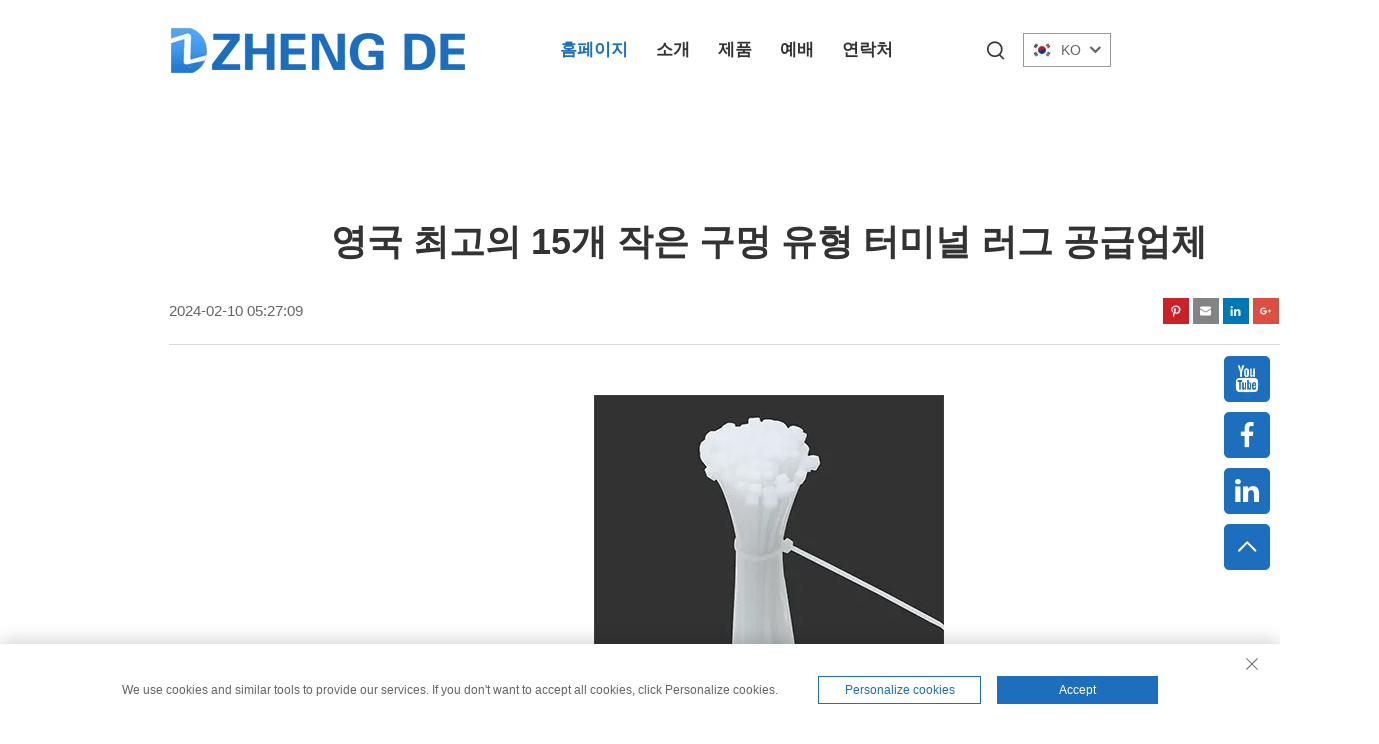

--- FILE ---
content_type: text/html; charset=utf-8
request_url: https://www.zheng-de.com/ko/blog/Best-15-Eyelet-Type-Terminals-Lug-Supplier-In-Britain
body_size: 8785
content:
<!DOCTYPE html>
<html lang="ko" dir="ltr">
<head>
<meta http-equiv="Content-Type" content="text/html; charset=utf-8">
    <meta content="text/html; charset=utf-8" http-equiv="Content-Type">
    <meta name="viewport" content="width=device-width, initial-scale=1.0, maximum-scale=1.0, user-scalable=no">
    <meta http-equiv="X-UA-Compatible" content="IE=edge,chrome=1">
    <title>영국 최고의 15개 구멍 유형 터미널 러그 공급업체 - Yueqing Zhengde Plastic Manufacturing Co., Ltd</title>
    <meta name="keywords" content="블로그">
    <meta name="description" content="">
    
    <meta property="og:locale" content="en_US">
    <meta property="og:type" content="article">
    <meta property="og:title" content="영국 최고의 15개 작은 구멍 유형 터미널 러그 공급업체">
    <meta property="og:description" content="">
    <meta property="og:url" content="https://www.zheng-de.com/ko/blog/Best-15-Eyelet-Type-Terminals-Lug-Supplier-In-Britain">
    <meta property="og:site_name" content="Yueqing Zhengde Plastic Manufacturing Co., Ltd">
    <meta property="article:published_time" content="">
    <meta property="og:image" content="https://shopcdnpro.grainajz.com/141/upload/product/491e9b0815e156df7e32bcb2f87afd255f1b1d3aeb0fa1cb744c07c8716a09f7.jpg">
    <meta property="og:image:width" content="350">
    <meta property="og:image:height" content="350">
    <meta property="og:image:type" content="image/jpg">
    <meta name="twitter:card" content="summary_large_image">
    <meta name="twitter:label1" content="Written by">
    <meta name="twitter:data1" content="Yueqing Zhengde 플라스틱 제조 유한 회사">
    <meta name="twitter:label2" content="동부 표준시. 독서 시간">
    <meta name="twitter:data2" content="10 분">
    <meta property="og:Yueqing Zhengde Plastic Manufacturing Co., Ltd" content="">
    <link rel="dns-prefetch" href="http://fonts.font.im/">
    <link rel="shortcut icon" href="https://shopcdnpro.grainajz.com/template/141_141_141_ui/images/favicon.ico">
    <link rel="stylesheet" type="text/css" href="https://shopcdnpro.grainajz.com/template/141_141_141_ui/css/public.css">
    <link type="text/css" rel="stylesheet" href="https://shopcdnpro.grainajz.com/template/141_141_141_ui/css/vblog.css">
    <link type="text/css" rel="stylesheet" href="https://shopcdnpro.grainajz.com/template/141_141_141_ui/css/jquery.autoMenu.css">
    <script type="text/javascript" src="https://shopcdnpro.grainajz.com/template/141_141_141_ui/js/jquery.js"></script>
  
<script>
    var _paq = window._paq = window._paq || [];
    const currentUrl = window.location.href;
    if (currentUrl.includes("gclid=")) {
        var id = new URLSearchParams(window.location.search).get("gclid");
        var domain = window.location.hostname;
        var searchParams = new URLSearchParams();
        searchParams.set('gclid', id);
        searchParams.set('domain', domain);
        var url = "https://cms.xiaoman.cn/shop-api/External/Gclid?" + searchParams.toString();
        fetch(url, {method: 'GET',});
    }
    /* tracker methods like "setCustomDimension" should be called before "trackPageView" */
    var parseCookie = (value) =>
        value
            .split(';')
            .map(v => v.split('='))
            .reduce((acc, v) => {
                acc[decodeURIComponent(v[0].trim())] = decodeURIComponent((v[1] || '').trim());
                return acc;
            }, {});
    var gclid = parseCookie(document.cookie).gclid;
    if (gclid) {
        _paq.push(['setCustomDimension', customDimensionId = 4, customDimensionValue = gclid]);
    }
    _paq.push(["setDocumentTitle", document.domain + "/" + document.title]);
    _paq.push(["setCookieDomain", "*.zheng-de.com"]);
    _paq.push(['trackPageView']);
    _paq.push(['enableLinkTracking']);
    (function() {
        var cdnU="https://shopcdnpro.grainajz.com/tpl-common/common/js/";
        var u="https://matomo.datasanalytics.com/";
        _paq.push(['setTrackerUrl', u+'matomo.php']);
        _paq.push(['setSiteId', '233']);
        var d=document, g=d.createElement('script'), s=d.getElementsByTagName('script')[0];
        g.async=true; g.src=cdnU+'matomo.js'; s.parentNode.insertBefore(g,s);
    })();

    let click_flag = false;
    let scroll_flag = false;
    document.addEventListener("click", function (event) {
      if (click_flag) return;
      var element = event.target;
      var elementType = element.tagName.toLowerCase();
      _paq.push([ "trackEvent", "click", "Page Click", elementType, ]);
      click_flag = true;
    });
    window.addEventListener("scroll", function () {
      if (scroll_flag) return;
      var scrollPosition = window.scrollY || document.documentElement.scrollTop;
      var documentHeight = document.documentElement.scrollHeight;
      var windowHeight = window.innerHeight;
      var scrollPercentage = (scrollPosition / (documentHeight - windowHeight)) * 100;
      _paq.push(["trackEvent", "Scroll", "Page Scroll", "Scroll Percentage", scrollPercentage]);
      scroll_flag = true;
    });
</script>
</head>

  <body data-spy="scroll" data-target="#affixMenu">
    





<link rel="stylesheet" type="text/css" href="https://shopcdnpro.grainajz.com/template/141_141_141_ui/components/head/index.css">

<div class="bobo-sitetop">
  <div class="cl">
    <span class="fl bobo-mo-header-menu">
      <i class="qico qico-caidan"></i>
    </span>
    <span class="fr bobo-mo-header-search">
      <i class="qico qico-search3"></i>
    </span>
  </div>
</div>
<div class="bobo-mo-leftmenu visible-xs-block">
  <div class="tit cl">
    <h6>전체카테고리</h6>
    <span>
      <i class="qico qico-guanbi"></i>
    </span>
  </div>
  <ul>
    <li class="active">
      <a href="/ko/">홈페이지</a>
    </li>
    
      <li>
        <a href="/ko/About-us">소개</a>
        
        
      </li>
    
      <li>
        <a href="/ko/Products">제품</a>
        
        
          <i class="qico qico-down bobo-down-btn"></i>
          <ul>
            
              <li>
                <a href="/ko/Cable-tie">
                  <i class="qico qico-right"></i>
                  케이블 타이
                </a>
              </li>
            
              <li>
                <a href="/ko/security-seal">
                  <i class="qico qico-right"></i>
                  보안 인감
                </a>
              </li>
            
              <li>
                <a href="/ko/wiring-duct">
                  <i class="qico qico-right"></i>
                  배선 덕트
                </a>
              </li>
            
              <li>
                <a href="/ko/Stainless-steel-cable-tie">
                  <i class="qico qico-right"></i>
                  스테인레스 스틸 케이블 타이
                </a>
              </li>
            
              <li>
                <a href="/ko/Cable-clip">
                  <i class="qico qico-right"></i>
                  케이블 클립
                </a>
              </li>
            
              <li>
                <a href="/ko/Cable-gland">
                  <i class="qico qico-right"></i>
                  케이블 글 랜드
                </a>
              </li>
            
              <li>
                <a href="/ko/Terminals--connectors">
                  <i class="qico qico-right"></i>
                  터미널 및 커넥터
                </a>
              </li>
            
              <li>
                <a href="/ko/Spiral-wrapping-bands">
                  <i class="qico qico-right"></i>
                  나선형 포장 밴드
                </a>
              </li>
            
              <li>
                <a href="/ko/Wall-plugs">
                  <i class="qico qico-right"></i>
                  벽면 플러그
                </a>
              </li>
            
              <li>
                <a href="/ko/Tile-leveling-system">
                  <i class="qico qico-right"></i>
                  타일 ​​레벨링 시스템
                </a>
              </li>
            
          </ul>
        
      </li>
    
      <li>
        <a href="/ko/Service">예배</a>
        
        
      </li>
    
      <li>
        <a href="/ko/Contact">연락처</a>
        
        
      </li>
    
  </ul>
</div>
<div class="bobo-search-box search-box-only">
  <div class="box">
    <form class="serchbox cl" name="search" method="post" action="javascript:void(0)">
      <input type="hidden" name="type" value="product">
      <input class="submit_text" type="text" name="keys" placeholder="검색">
      <button type="submit" class="submit_btn">
        <i class="qico qico-search"></i>
      </button>
    </form>
    <a class="close" href="javascript:void(0)">
      <i class="qico qico-guanbi"></i>
    </a>
  </div>
</div>
<div class="bobo-header">
  <div class="wp">
    <div class="logo wow fadeInLeft">
      <a href="/ko/">
        <img src="https://shopcdnpro.grainajz.com/141/upload/logo/f808f66a70de2cc75661e72b25a47670e459085142f45046d59fc149f59e4003.png" alt="Yueqing Zhengde 플라스틱 제조 유한 회사">
      </a>
    </div>
    <div class="bobo-nav wow fadeInUp">
      <ul>
        <li class="active">
          <a href="/ko/">홈페이지</a>
        </li>
        
          <li>
            <a href="/ko/About-us">소개</a>
            
            
          </li>
        
          <li>
            <a href="/ko/Products">제품</a>
            
            
              <ul>
                
                  <li>
                    <a href="/ko/Cable-tie">케이블 타이</a>
                  </li>
                
                  <li>
                    <a href="/ko/security-seal">보안 인감</a>
                  </li>
                
                  <li>
                    <a href="/ko/wiring-duct">배선 덕트</a>
                  </li>
                
                  <li>
                    <a href="/ko/Stainless-steel-cable-tie">스테인레스 스틸 케이블 타이</a>
                  </li>
                
                  <li>
                    <a href="/ko/Cable-clip">케이블 클립</a>
                  </li>
                
                  <li>
                    <a href="/ko/Cable-gland">케이블 글 랜드</a>
                  </li>
                
                  <li>
                    <a href="/ko/Terminals--connectors">터미널 및 커넥터</a>
                  </li>
                
                  <li>
                    <a href="/ko/Spiral-wrapping-bands">나선형 포장 밴드</a>
                  </li>
                
                  <li>
                    <a href="/ko/Wall-plugs">벽면 플러그</a>
                  </li>
                
                  <li>
                    <a href="/ko/Tile-leveling-system">타일 ​​레벨링 시스템</a>
                  </li>
                
              </ul>
            
          </li>
        
          <li>
            <a href="/ko/Service">예배</a>
            
            
          </li>
        
          <li>
            <a href="/ko/Contact">연락처</a>
            
            
          </li>
        
      </ul>
    </div>
    <div class="bobo-header_right">
      <div class="bobo-search">
        <span>
          <i class="qico qico-search3"></i>
        </span>
      </div>
      <div class="bobo-header-lang wow fadeInRight">
        <div class="box">
          <img src="https://shopcdnpro.grainajz.com/template/40_flag/flag/en.png" alt="EN"><em>EN</em>
          <i class="qico qico-down12"></i>
        </div>
        <ul class="language-switch header-lang-list">
          
          
            <li>
              <a href="https://www.zheng-de.com/" data-lang="en" aria-label="en" rel="nofollow">
                <img src="https://shopcdnpro.grainajz.com/template/40_flag/flag/en.png" alt="en">EN
              </a>
            </li>
          
            <li>
              <a href="https://www.zheng-de.com/ar/" data-lang="ar" aria-label="ar" rel="nofollow">
                <img src="https://shopcdnpro.grainajz.com/template/40_flag/flag/ar.png" alt="ar">AR
              </a>
            </li>
          
            <li>
              <a href="https://www.zheng-de.com/bg/" data-lang="bg" aria-label="bg" rel="nofollow">
                <img src="https://shopcdnpro.grainajz.com/template/40_flag/flag/bg.png" alt="bg">BG
              </a>
            </li>
          
            <li>
              <a href="https://www.zheng-de.com/hr/" data-lang="hr" aria-label="hr" rel="nofollow">
                <img src="https://shopcdnpro.grainajz.com/template/40_flag/flag/hr.png" alt="hr">HR
              </a>
            </li>
          
            <li>
              <a href="https://www.zheng-de.com/cs/" data-lang="cs" aria-label="cs" rel="nofollow">
                <img src="https://shopcdnpro.grainajz.com/template/40_flag/flag/cs.png" alt="cs">CS
              </a>
            </li>
          
            <li>
              <a href="https://www.zheng-de.com/da/" data-lang="da" aria-label="da" rel="nofollow">
                <img src="https://shopcdnpro.grainajz.com/template/40_flag/flag/da.png" alt="da">DA
              </a>
            </li>
          
            <li>
              <a href="https://www.zheng-de.com/nl/" data-lang="nl" aria-label="nl" rel="nofollow">
                <img src="https://shopcdnpro.grainajz.com/template/40_flag/flag/nl.png" alt="nl">NL
              </a>
            </li>
          
            <li>
              <a href="https://www.zheng-de.com/fi/" data-lang="fi" aria-label="fi" rel="nofollow">
                <img src="https://shopcdnpro.grainajz.com/template/40_flag/flag/fi.png" alt="fi">FI
              </a>
            </li>
          
            <li>
              <a href="https://www.zheng-de.com/fr/" data-lang="fr" aria-label="fr" rel="nofollow">
                <img src="https://shopcdnpro.grainajz.com/template/40_flag/flag/fr.png" alt="fr">FR
              </a>
            </li>
          
            <li>
              <a href="https://www.zheng-de.com/de/" data-lang="de" aria-label="de" rel="nofollow">
                <img src="https://shopcdnpro.grainajz.com/template/40_flag/flag/de.png" alt="de">DE
              </a>
            </li>
          
            <li>
              <a href="https://www.zheng-de.com/el/" data-lang="el" aria-label="el" rel="nofollow">
                <img src="https://shopcdnpro.grainajz.com/template/40_flag/flag/el.png" alt="el">EL
              </a>
            </li>
          
            <li>
              <a href="https://www.zheng-de.com/hi/" data-lang="hi" aria-label="hi" rel="nofollow">
                <img src="https://shopcdnpro.grainajz.com/template/40_flag/flag/hi.png" alt="hi">HI
              </a>
            </li>
          
            <li>
              <a href="https://www.zheng-de.com/it/" data-lang="it" aria-label="it" rel="nofollow">
                <img src="https://shopcdnpro.grainajz.com/template/40_flag/flag/it.png" alt="it">IT
              </a>
            </li>
          
            <li>
              <a href="https://www.zheng-de.com/ja/" data-lang="ja" aria-label="ja" rel="nofollow">
                <img src="https://shopcdnpro.grainajz.com/template/40_flag/flag/ja.png" alt="ja">JA
              </a>
            </li>
          
            <li>
              <a href="https://www.zheng-de.com/ko/" data-lang="ko" aria-label="ko" rel="nofollow">
                <img src="https://shopcdnpro.grainajz.com/template/40_flag/flag/ko.png" alt="ko">KO
              </a>
            </li>
          
            <li>
              <a href="https://www.zheng-de.com/no/" data-lang="no" aria-label="no" rel="nofollow">
                <img src="https://shopcdnpro.grainajz.com/template/40_flag/flag/no.png" alt="아니">아니
              </a>
            </li>
          
            <li>
              <a href="https://www.zheng-de.com/pl/" data-lang="pl" aria-label="pl" rel="nofollow">
                <img src="https://shopcdnpro.grainajz.com/template/40_flag/flag/pl.png" alt="pl">PL
              </a>
            </li>
          
            <li>
              <a href="https://www.zheng-de.com/pt/" data-lang="pt" aria-label="pt" rel="nofollow">
                <img src="https://shopcdnpro.grainajz.com/template/40_flag/flag/pt.png" alt="pt">PT
              </a>
            </li>
          
            <li>
              <a href="https://www.zheng-de.com/ro/" data-lang="ro" aria-label="ro" rel="nofollow">
                <img src="https://shopcdnpro.grainajz.com/template/40_flag/flag/ro.png" alt="ro">RO
              </a>
            </li>
          
            <li>
              <a href="https://www.zheng-de.com/ru/" data-lang="ru" aria-label="ru" rel="nofollow">
                <img src="https://shopcdnpro.grainajz.com/template/40_flag/flag/ru.png" alt="ru">RU
              </a>
            </li>
          
            <li>
              <a href="https://www.zheng-de.com/es/" data-lang="es" aria-label="es" rel="nofollow">
                <img src="https://shopcdnpro.grainajz.com/template/40_flag/flag/es.png" alt="es">ES
              </a>
            </li>
          
            <li>
              <a href="https://www.zheng-de.com/sv/" data-lang="sv" aria-label="sv" rel="nofollow">
                <img src="https://shopcdnpro.grainajz.com/template/40_flag/flag/sv.png" alt="sv">SV
              </a>
            </li>
          
            <li>
              <a href="https://www.zheng-de.com/ca/" data-lang="ca" aria-label="ca" rel="nofollow">
                <img src="https://shopcdnpro.grainajz.com/template/40_flag/flag/ca.png" alt="ca">CA
              </a>
            </li>
          
            <li>
              <a href="https://www.zheng-de.com/tl/" data-lang="tl" aria-label="tl" rel="nofollow">
                <img src="https://shopcdnpro.grainajz.com/template/40_flag/flag/tl.png" alt="tl">TL
              </a>
            </li>
          
            <li>
              <a href="https://www.zheng-de.com/iw/" data-lang="iw" aria-label="iw" rel="nofollow">
                <img src="https://shopcdnpro.grainajz.com/template/40_flag/flag/iw.png" alt="iw">IW
              </a>
            </li>
          
            <li>
              <a href="https://www.zheng-de.com/id/" data-lang="id" aria-label="id" rel="nofollow">
                <img src="https://shopcdnpro.grainajz.com/template/40_flag/flag/id.png" alt="id">ID
              </a>
            </li>
          
            <li>
              <a href="https://www.zheng-de.com/lv/" data-lang="lv" aria-label="lv" rel="nofollow">
                <img src="https://shopcdnpro.grainajz.com/template/40_flag/flag/lv.png" alt="lv">LV
              </a>
            </li>
          
            <li>
              <a href="https://www.zheng-de.com/lt/" data-lang="lt" aria-label="lt" rel="nofollow">
                <img src="https://shopcdnpro.grainajz.com/template/40_flag/flag/lt.png" alt="lt">LT
              </a>
            </li>
          
            <li>
              <a href="https://www.zheng-de.com/sr/" data-lang="sr" aria-label="sr" rel="nofollow">
                <img src="https://shopcdnpro.grainajz.com/template/40_flag/flag/sr.png" alt="sr">SR
              </a>
            </li>
          
            <li>
              <a href="https://www.zheng-de.com/sk/" data-lang="sk" aria-label="sk" rel="nofollow">
                <img src="https://shopcdnpro.grainajz.com/template/40_flag/flag/sk.png" alt="sk">SK
              </a>
            </li>
          
            <li>
              <a href="https://www.zheng-de.com/sl/" data-lang="sl" aria-label="sl" rel="nofollow">
                <img src="https://shopcdnpro.grainajz.com/template/40_flag/flag/sl.png" alt="sl">SL
              </a>
            </li>
          
            <li>
              <a href="https://www.zheng-de.com/uk/" data-lang="uk" aria-label="uk" rel="nofollow">
                <img src="https://shopcdnpro.grainajz.com/template/40_flag/flag/uk.png" alt="uk">UK
              </a>
            </li>
          
            <li>
              <a href="https://www.zheng-de.com/vi/" data-lang="vi" aria-label="vi" rel="nofollow">
                <img src="https://shopcdnpro.grainajz.com/template/40_flag/flag/vi.png" alt="vi">VI
              </a>
            </li>
          
            <li>
              <a href="https://www.zheng-de.com/sq/" data-lang="sq" aria-label="sq" rel="nofollow">
                <img src="https://shopcdnpro.grainajz.com/template/40_flag/flag/sq.png" alt="sq">SQ
              </a>
            </li>
          
            <li>
              <a href="https://www.zheng-de.com/et/" data-lang="et" aria-label="et" rel="nofollow">
                <img src="https://shopcdnpro.grainajz.com/template/40_flag/flag/et.png" alt="et">ET
              </a>
            </li>
          
            <li>
              <a href="https://www.zheng-de.com/gl/" data-lang="gl" aria-label="gl" rel="nofollow">
                <img src="https://shopcdnpro.grainajz.com/template/40_flag/flag/gl.png" alt="gl">GL
              </a>
            </li>
          
            <li>
              <a href="https://www.zheng-de.com/hu/" data-lang="hu" aria-label="hu" rel="nofollow">
                <img src="https://shopcdnpro.grainajz.com/template/40_flag/flag/hu.png" alt="hu">HU
              </a>
            </li>
          
            <li>
              <a href="https://www.zheng-de.com/tr/" data-lang="tr" aria-label="tr" rel="nofollow">
                <img src="https://shopcdnpro.grainajz.com/template/40_flag/flag/tr.png" alt="tr">TR
              </a>
            </li>
          
        </ul>
      </div>
    </div>
  </div>
</div>


<script type="text/javascript" src="https://shopcdnpro.grainajz.com/template/141_141_141_ui/components/head/index.js" defer></script>

    <div class="wp main">
      <div class="blog-nr">
        <h1>영국 최고의 15개 작은 구멍 유형 터미널 러그 공급업체</h1>
        <div class="tips">
          <span>2024-02-10 05:27:09</span>
          <div class="blog-share"><img src="https://shopcdnpro.grainajz.com/template/141_141_141_ui/images/share.png"></div>
        </div>
        <div class="blog-top">
          <div class="row ">
            <div class="col-sm-12 col-xs-12" style="text-align: center;">
              <img src="https://shopcdnpro.grainajz.com/141/upload/product/491e9b0815e156df7e32bcb2f87afd255f1b1d3aeb0fa1cb744c07c8716a09f7.jpg" alt="영국 최고의 15개 작은 구멍 유형 터미널 러그 공급업체">
            </div>
          </div>
        </div>
        <div class="blog-content">
          <div class="blog-content-left">
            <div class="blog-content-scroll">
              <div class="text-box">
                
<p>영국에서 아이릿 타입 단자 러그를 구매할 수 있는 최고의 장소를 찾고 계신가요? 그렇다면, 당신은 올바른 곳에 있습니다! 여기에 표시된 것과 같은 단자 러그, 아이릿 타입은 견고한 전기 연결을 만드는 데 중요한 부분입니다. 전기 프로젝트에 적합한 공급업체를 갖는 것은 최상의 전기 연결을 얻는 데 도움이 됩니다. 아래는 15개 스토브 공급업체의 포괄적인 목록입니다.</p>
<h2 id="t0">영국 최고의 15개 공급업체</h2>
<p>따라서 아이릿 유형 단자가 있는 러그를 사용하는 것은 견고하고 내구성 있는 전기 연결을 보장할 수 있는 장점입니다. 이는 여러분이 작업할 수 있는 모든 전기 프로젝트에 필수적입니다! 아래는 이러한 종류의 부품을 제공할 수 있는 영국에 있는 상위 15개 공급업체입니다.</p>
<p>대량 Encore 시리즈 300 작은 구멍 유형 터미널 러그 제조업체(영국)</p>
<p>전기 회로를 연결할 때 올바른 부품을 선택하는 것도 매우 중요합니다. 올바른 도구를 사용하면 장기적이고 안정적인 연결을 할 수 있습니다. 이는 영국의 고객을 위한 아이릿 유형 단자 러그 제조업체의 전체 목록입니다.</p>
<h2 id="t1">영국의 상위 15개 공급업체</h2>
<p>첫 번째 공급업체는 유명한 제조업체의 아이릿 유형 단자 러그를 광범위하게 제공합니다. 또한 각 개인에게 적합한 제품을 선택하는 데 도움이 되는 지원과 지원을 제공합니다.</p>
<p>두 번째는 다양한 아이릿 유형 단자 러그를 제공하며, 이는 당일 편리하게 배송될 수 있습니다. 또한 질문에 답변하는 실제 교육자도 있습니다.</p>
<p>세 번째 공급업체는 최고 브랜드의 표준 품질로 아이릿 유형 단자 러그를 제공하는 데 열정적이며, 고객 서비스와 지원도 그들의 자랑거리입니다.</p>
<p>네 번째 공급업체는 다양한 종류의 아이릿 유형 단자 러그를 제공하며, 설치에 필요한 모든 도구도 갖추고 있습니다.</p>
<p>다섯 번째는 매우 합리적인 가격으로 최고 품질의 구리 튜빙 단자 아이릿 타입 러그를 제공합니다. 또한 귀하의 특정 요구 사항을 충족하는 특별 솔루션도 제공합니다.</p>
<p>고품질의 다양한 아이릿 타입 단자 러그를 제공하는 여섯 번째 공급업체는 제품을 신속하게 제공하는 영국에 있는 공급업체입니다. 고객은 선택할 수 있는 것도 많습니다.</p>
<p>지난 몇 년 동안 소비자에게 아이릿 디자인 단자 러그를 제작하고 공급해 온 대부분의 공급업체와 마찬가지로, 이 일곱 번째 공급업체는 귀하의 요구에 맞는 친환경 서비스의 방대한 라이브러리를 보유하고 있습니다.</p>
<p>여덟 번째는 모든 주요 제조업체의 프리미엄 품질 아이릿 유형 단자 러그를 공급하는 유통업체입니다. 고객을 위한 패스를 포함한 광범위한 재고입니다.</p>
<p>9번째 공급업체는 아이릿 타입 단자 러그를 제공하는데, 이는 우수한 품질이지만 더 낮은 가격으로 제공됩니다. 그들은 그것을 빠르게 배송할 수 있으므로 작업에 필요한 것을 얻는 데 지연되지 않습니다.</p>
<p>우리는 모두 10번째 공급업체에 대해 잘 알고 있으며 그들은 항공우주, 해상 운송 등을 위한 환상적인 아이릿 유형 단자 러그를 만듭니다. 독특한 제안과 개인화된 지원을 통해</p>
<p>시장의 다른 곳에서는 11번째 공급업체가 산업 및 상업 애플리케이션에 적합한 아이릿 유형 단자 러그의 전체 시리즈를 보유하고 있습니다. 또한 전문 서비스와 기술 지원도 제공합니다.</p>
<p>12번째는 아이릿 타입 단자 러그를 포함한 최고급 전기 부품의 선도적 공급업체이며 고객 친화성으로 평가를 받고 있습니다.</p>
<p>13번째 공급업체는 아이릿 유형 단자 러그의 최고 제조업체로부터 솔루션을 제공하며 고객을 안내할 수 있는 기술적 능력을 갖추고 있습니다.</p>
<p>14번째 공급업체는 특정 의료기기나 통신에 필요한 러그를 포함한 고정밀 아이릿 유형 단자를 제공합니다.</p>
<p>15번째 공급업체는 고객 서비스 지원과 함께 아이릿 유형 단자 러그를 재고로 전시합니다. 또한 맞춤형 솔루션도 제공합니다.</p>
<p>영국에서 우수한 아이릿 유형 단자 러그를 찾으려면 아래는 해당 국가에서 이용 가능한 최고의 15개 공급업체입니다.</p>
<h2 id="t2">강력한 전기 연결 상위 15개 공급업체</h2>
<p>좋은, 강력한 전원 연결을 만드는 것은 모든 성공적인 전기 또는 전자 프로젝트의 핵심입니다. 여기서는 아이릿 유형 단자 러그를 제공하는 15개 순위 공급업체를 나열하고, 전기 연결을 개선할 수 있도록 온라인 서비스를 선택해야 하는 구체적인 이유를 제시합니다.</p>
<p>마지막으로, 아이릿 유형 단자 러그 제조업체를 선택하는 것은 모든 프로젝트에서 더 높은 전기적 연결을 달성하기 위해 추구해야 할 심각한 작업입니다. 영국의 훌륭한 we-it 상자 공급업체 위에 자세히 설명된 15개의 훌륭한 영국 it 상자 목록은 좋은 선택을 하는 데 도움이 될 수 있습니다.</p>

              </div>
              <div class="blog-pnbar">
                <p class="gt-block">이전 :
                  <a href="/ko/Top-20-Pre-Insulated-O-Shaped-Ring-Terminal-Kit-Supplier-In-Liechtenstein">리히텐슈타인의 상위 20개 사전 절연 O자형 링 터미널 키트 공급업체</a>
                </p>
                <p class="gt-block">다음 :
                  <a href="/ko/top5-o-type-non-insulated-crimp-wire-connectors-supplier-in-ireland">아일랜드의 Top5 O 유형 비절연 압착 와이어 커넥터 공급업체</a>
                </p>
              </div>
            </div>
          </div>
          <div class="blog-content-right">
            <div class="blog-content-nav" id="affixMenu">
              <h4>차례</h4>
              <ul class="blog-nav">               <li class=""> <a href="#t0">영국 최고의 15개 공급업체</a>
                        
                      </li>               <li class=""> <a href="#t1">영국의 상위 15개 공급업체</a>
                        
                      </li>               <li class=""> <a href="#t2">강력한 전기 연결 상위 15개 공급업체</a>
                        
                      </li>
</ul>
            </div>
          </div>
        </div>
      </div>
    </div>

    





<link rel="stylesheet" type="text/css" href="https://shopcdnpro.grainajz.com/template/141_141_141_ui/components/foot/cookie-policy.css">
<link rel="stylesheet" type="text/css" href="https://shopcdnpro.grainajz.com/template/141_141_141_ui/components/foot/index.css">


<div id="bobo-footer">
  <div class="wp">
    <div class="bobo-foot-logo wow fadeInLeft">
      <img src="https://shopcdnpro.grainajz.com/141/upload/logo/f808f66a70de2cc75661e72b25a47670e459085142f45046d59fc149f59e4003.png" alt="Yueqing Zhengde 플라스틱 제조 유한 회사">
         <p>우리는 케이블 타이, 케이블 글랜드, 타일 레벨러, 나선형 포장 밴드 및 압착 도구 등의 전문 공장입니다.</p> 
      <div class="share">
        
          <a href="https://www.facebook.com/profile.php?id=61564575755879" target="_blank" rel="nofollow">
            
              <i class="qico qico-facebook"></i>
            
          </a>
        
          <a href="https://www.youtube.com/@BcjsncXhxusnxc" target="_blank" rel="nofollow">
            
              <i class="qico qico-youtube"></i>
            
          </a>
        
          <a href="https://www.linkedin.com/company/104942162/admin/dashboard/" target="_blank" rel="nofollow">
            
              <img src="https://shopcdnpro.grainajz.com/40/upload/ad/fb475e5237c93f38ffc98fd3f04c46802c8452a6f7a30510cd165bedbda7dfea.png" alt="링크드 인">
            
          </a>
        
      </div>
    </div>
    <div class="bobo-foot-list wow fadeInRight">
      <h5>우리의 제품</h5>
      <ul>
        
          <li>
            <a href="/ko/Cable-tie">케이블 타이</a>
          </li>
        
          <li>
            <a href="/ko/security-seal">보안 인감</a>
          </li>
        
          <li>
            <a href="/ko/wiring-duct">배선 덕트</a>
          </li>
        
          <li>
            <a href="/ko/Stainless-steel-cable-tie">스테인레스 스틸 케이블 타이</a>
          </li>
        
          <li>
            <a href="/ko/Cable-clip">케이블 클립</a>
          </li>
        
          <li>
            <a href="/ko/Cable-gland">케이블 글 랜드</a>
          </li>
        
          <li>
            <a href="/ko/Terminals--connectors">터미널 및 커넥터</a>
          </li>
        
          <li>
            <a href="/ko/Spiral-wrapping-bands">나선형 포장 밴드</a>
          </li>
        
          <li>
            <a href="/ko/Wall-plugs">벽면 플러그</a>
          </li>
        
          <li>
            <a href="/ko/Tile-leveling-system">타일 ​​레벨링 시스템</a>
          </li>
        
      </ul>
    </div>
    <div class="bobo-foot-nav wow fadeInRight">
      <h5>빠른 링크 </h5>
      <ul>
        <li>
          <a href="/ko/">홈페이지</a>
        </li>
        
          <li>
            <a href="/ko/About-us">소개</a>
          </li>
        
          <li>
            <a href="/ko/Products">제품</a>
          </li>
        
          <li>
            <a href="/ko/Service">예배</a>
          </li>
        
          <li>
            <a href="/ko/Contact">연락처</a>
          </li>
        
        <li>
          <a href="/ko/blog">Blog</a>
        </li>
        
      </ul>
    </div>
    <div class="bobo-foot-contact wow fadeInRight">
      <h5>GET IN TOUCH</h5>
      <hr>
      <p class="gt-block p1">
        <i class="qico qico-address"></i>
        Liushi 마을, Yueqing시, Wenzhou시, 절강 성
      </p>
      <p class="gt-block p2">
        <a href="tel:8615757834905" rel="nofollow">
          <i class="qico qico-shouji2"></i>
          + 86-15757834905
        </a>
      </p>
      <p class="gt-block p3">
        <i class="qico qico-youxiang"></i>
        
        
          <a href="/cdn-cgi/l/email-protection#79031d39031d0a15571a1614571a17"><span class="__cf_email__" data-cfemail="4e342a0e342a3d22602d2123602d20">[email&#160;protected]</span></a>
        
        
      </p>
    </div>
  </div>
  <div class="bobo-copyright">
    <p class="gt-block wow fadeInUp">
      <a href="/ko/privacy" style="margin-left:5px;" rel="nofollow">개인정보 처리방침</a>
      
    </p>
  </div>
</div>
<div class="bobo-side-bar">
  
    <a href="https://www.youtube.com/@BcjsncXhxusnxc" rel="nofollow" target="_blank">
      <i class="qico qico-youtube1"></i>
    </a>
  
    <a href="https://www.facebook.com/profile.php?id=61564575755879" rel="nofollow" target="_blank">
      <i class="qico qico-facebook"></i>
    </a>
  
    <a href="https://www.linkedin.com/company/104942162/admin/dashboard/" rel="nofollow" target="_blank">
      <i class="qico qico-linkedin"></i>
    </a>
  
  <a id="bobo-gotop" href="javascript:;">
    <i class="qico qico-up"></i>
  </a>
</div>
<div id="bobo-footBar">
  <ul>
    <li><a href="/ko/"><i class="qico qico-home"></i><span>홈</span></a></li>
    <li><a href="/ko/Products"><i class="qico qico-sort"></i><span>제품</span></a></li>
    <li><a href="/cdn-cgi/l/email-protection#1e"><i class="qico qico-youxiang"></i><span>이메일</span></a></li>
    <li><a href="tel:"><i class="qico qico-tel"></i><span>전화</span></a></li>
  </ul>
</div>

<!-- apiPath、siteId和clientId，搜索、询盘、订阅功能需要使用 -->
<!-- siteId和clientId，多语言切换后服务端需要使用 -->
<input type="hidden" id="apiPath" value="https://cms.xiaoman.cn">
<input type="hidden" id="siteId" value="gc4%2FHuybJirfD1lB2NR1tQ%3D%3D">
<input type="hidden" id="clientId" value="Hl4q0J5HacidUeKw5TVRkw%3D%3D">


<script data-cfasync="false" src="/cdn-cgi/scripts/5c5dd728/cloudflare-static/email-decode.min.js"></script><script type="text/javascript" src="https://shopcdnpro.grainajz.com/template/141_141_141_ui/components/foot/cookies.js" defer></script>
<script type="text/javascript" src="https://shopcdnpro.grainajz.com/template/141_141_141_ui/components/foot/cookie-policy.js" defer></script>
<script type="text/javascript" src="https://shopcdnpro.grainajz.com/template/141_141_141_ui/components/foot/index.js" defer></script>


<!-- google analysis -->
<script async="" src="https://www.googletagmanager.com/gtag/js?id=G-P0QVXJHPHV"></script>
<script>
  window.dataLayer = window.dataLayer || [];
  function gtag(){dataLayer.push(arguments);}
  gtag('js', new Date());

  gtag('config', 'G-P0QVXJHPHV');
</script>
<!-- stayreal -->
<script src="https://stayreal.xiaoman.cn/chat/js/main.js?siteid=141" defer></script>
<script defer src="https://shopcdnpro.grainajz.com/js/eventTrack.js"></script>
<!-- Google tag (gtag.js) -->
<script async="" src="https://www.googletagmanager.com/gtag/js?id=AW-16474104584"></script>
<script>
  window.dataLayer = window.dataLayer || [];
  function gtag(){dataLayer.push(arguments);}
  gtag('js', new Date());

  gtag('config', 'AW-16474104584');
</script>
<!-- Event snippet for 提交潜在客户表单 conversion page
In your html page, add the snippet and call gtag_report_conversion when someone clicks on the chosen link or button. -->
<script>
function gtag_report_conversion(url) {
  var callback = function () {
    if (typeof(url) != 'undefined') {
      window.location = url;
    }
  };
  gtag('event', 'conversion', {
      'send_to': 'AW-16474104584/HHRHCI_r8qgZEIjGu689',
      'event_callback': callback
  });
  return false;
}
</script>

    <script type="text/javascript" src="https://shopcdnpro.grainajz.com/template/141_141_141_ui/js/public.js"></script>
    <script type="text/javascript" src="https://shopcdnpro.grainajz.com/template/141_141_141_ui/js/bootstrap.affix.js"></script>
    <script type="text/javascript" src="https://shopcdnpro.grainajz.com/template/141_141_141_ui/js/jquery.autoMenu.js"></script>
    <script>
      $('.blog-content-nav h4').click(function() {
        if ($(this).siblings('ul').is(':hidden')) {
          $(this).removeClass('close').siblings('ul').slideDown();
        } else {
          $(this).addClass('close').siblings('ul').slideUp();
        }
      });
      $(function() {
        $('#affixMenu').affix({
          offset: {
            top: function() {
              return(this.top = $('.blog-content-left').offset().top)
            },
            bottom: function() {
              return(this.bottom = ($('#footer').outerHeight(true) + 60))
            }
          }
        });
        $(".blog-nav a").click(function() {
          var link = $(this).attr("href");
          $("html, body").animate({
            scrollTop: $(link).offset().top + "px"
          }, {
            duration: 500,
            easing: "swing"
          });
          return false;
        });
      })
    </script>
  
<script defer src="https://static.cloudflareinsights.com/beacon.min.js/vcd15cbe7772f49c399c6a5babf22c1241717689176015" integrity="sha512-ZpsOmlRQV6y907TI0dKBHq9Md29nnaEIPlkf84rnaERnq6zvWvPUqr2ft8M1aS28oN72PdrCzSjY4U6VaAw1EQ==" data-cf-beacon='{"version":"2024.11.0","token":"460411878a3a4d4ea1411deda444f7d2","server_timing":{"name":{"cfCacheStatus":true,"cfEdge":true,"cfExtPri":true,"cfL4":true,"cfOrigin":true,"cfSpeedBrain":true},"location_startswith":null}}' crossorigin="anonymous"></script>
</body>
</html>


--- FILE ---
content_type: text/css
request_url: https://shopcdnpro.grainajz.com/template/141_141_141_ui/css/public.css
body_size: 1563
content:
@charset "UTF-8";
@import "iconfont.css";
@import "animate.css";
@import "theme.css";

/*********** reset start **************/
html {
  -webkit-text-size-adjust: none;
}

article,
aside,
details,
figcaption,
figure,
footer,
header,
hgroup,
menu,
nav,
section {
  display: block;
}

img {
  max-width: 100%;
  height: auto;
  width: auto;
  vertical-align: bottom;
}

html,
body,
div,
span,
object,
iframe,
h1,
h2,
h3,
h4,
h5,
h6,
p,
blockquote,
a,
abbr,
acronym,
address,
big,
cite,
code,
del,
dfn,
em,
img,
ins,
kbd,
q,
samp,
small,
sub,
sup,
tt,
var,
b,
i,
dl,
dt,
dd,
ol,
ul,
li,
fieldset,
form,
label,
legend,
table,
caption,
tbody,
tfoot,
thead,
tr,
th,
td {
  margin: 0;
  padding: 0;
  outline: 0;
  font-size: 100%;
  background: transparent;
}

fieldset,
img,
input,
button,
hr,
textarea {
  border: 0;
  padding: 0;
}

:focus {
  outline: 0;
}

address,
caption,
cite,
code,
dfn,
em,
b,
th,
i,
var,
optgroup {
  font-style: normal;
  font-weight: 400;
}

h1,
h2,
h3,
h4,
h5,
h6 {
  font-size: 100%;
  font-weight: 400;
}

abbr,
acronym {
  border: 0;
  font-variant: normal;
}

input,
button,
textarea,
select,
optgroup,
option {
  font-family: inherit;
  font-size: inherit;
  font-style: inherit;
  font-weight: inherit;
}

code,
kbd,
samp,
tt {
  font-size: 100%;
}

input,
button,
textarea,
select {
  font-size: 100%;
}

ol,
ul {
  list-style: none;
}

table {
  border-collapse: collapse;
  border-spacing: 0;
}

caption,
th {
  text-align: left;
}

sup,
sub {
  font-size: 100%;
  vertical-align: baseline;
}

:link,:visited ,
ins {
  text-decoration: none;
}

*,
*:before,
*:after {
  box-sizing: border-box;
}

button,
input[type="submit"] {
  -webkit-appearance: none;
  -moz-appearance: none;
  appearance: none;
}

input::-webkit-input-placeholder,
textarea::-webkit-input-placeholder {
  opacity: 1
}

input:-moz-placeholder,
textarea:-moz-placeholder {
  opacity: 1
}

input::-moz-placeholder,
textarea::-moz-placeholder {
  opacity: 1
}

input:-ms-input-placeholder,
textarea:-ms-input-placeholder {
  opacity: 1
}

.video embed,
.video object,
.video iframe {
  width: 100%;
  height: auto;
}

blockquote,
q {
  quotes: none;
}

blockquote:before,
blockquote:after,
q:before,
q:after {
  content: '';
  content: none;
}


body {
  color: #666;
  font-size: 12px;
  font-family: var(--font-family);
  background: #fff;
  max-width: 1920px;
  margin: 0 auto;
}

a {
  color: inherit;
}

a:hover {
  text-decoration: none;
  color: var(--link-color-hover);
}

/*********** reset end **************/

/*************** common class start ********************/
.uppercase {
  text-transform: uppercase;
}

.hide {
  display: none;
}

.cl {
  zoom: 1
}

.cl:before,
.cl:after {
  display: table;
  content: " ";
}

.cl:after {
  clear: both;
}

.pr {
  position: relative;
}

.fr, .float-right {
  float: right;
}

.fl, .float-left {
  float: left;
}

.row {
  margin-right: -10px;
  margin-left: -10px;
  display: -ms-flexbox;
  display: flex;
  -ms-flex-wrap: wrap;
  flex-wrap: wrap
}

.flex-wrap {
  display: -webkit-flex;
  display: flex;
  -webkit-flex-wrap: wrap;
  flex-wrap: wrap
}

.align-items-center {
  -webkit-align-items: center;
  align-items: center
}

.row-reverse {
  -webkit-flex-direction: row-reverse;
  flex-direction: row-reverse
}
/*************** common class end ********************/


/***************** grid and size start ***********************/
.visible-xs,
.visible-xs-block {
  display: none !important
}

@media(max-width: 768px) {
  .visible-xs {
    display: block !important
  }

  .visible-xs-block {
    display: block !important
  }
}

@media(max-width: 768px) {
  .hidden-xs {
    display: none !important
  }
}

.col-xs-1,
.col-sm-1,
.col-md-1,
.col-lg-1,
.col-xs-2,
.col-sm-2,
.col-md-2,
.col-lg-2,
.col-xs-3,
.col-sm-3,
.col-md-3,
.col-lg-3,
.col-xs-4,
.col-sm-4,
.col-md-4,
.col-lg-4,
.col-xs-5,
.col-sm-5,
.col-md-5,
.col-lg-5,
.col-xs-6,
.col-sm-6,
.col-md-6,
.col-lg-6,
.col-xs-7,
.col-sm-7,
.col-md-7,
.col-lg-7,
.col-xs-8,
.col-sm-8,
.col-md-8,
.col-lg-8,
.col-xs-9,
.col-sm-9,
.col-md-9,
.col-lg-9,
.col-xs-10,
.col-sm-10,
.col-md-10,
.col-lg-10,
.col-xs-11,
.col-sm-11,
.col-md-11,
.col-lg-11,
.col-xs-12,
.col-sm-12,
.col-md-12,
.col-lg-12 {
  position: relative;
  min-height: 1px;
  padding-right: 10px;
  padding-left: 10px;
  -webkit-box-sizing: border-box;
  box-sizing: border-box
}

.col-xs-12 {
  width: 100%
}

.col-xs-11 {
  width: 91.66666667%
}

.col-xs-10 {
  width: 83.33333333%
}

.col-xs-9 {
  width: 75%
}

.col-xs-8 {
  width: 66.66666667%
}

.col-xs-7 {
  width: 58.33333333%
}

.col-xs-6 {
  width: 50%
}

.col-xs-5 {
  width: 41.66666667%
}

.col-xs-4 {
  width: 33.33333333%
}

.col-xs-3 {
  width: 25%
}

.col-xs-2 {
  width: 16.66666667%
}

.col-xs-1 {
  width: 8.33333333%
}

@media(min-width: 768px) {
  .col-sm-12 {
    width: 100%
  }

  .col-sm-11 {
    width: 91.66666667%
  }

  .col-sm-10 {
    width: 83.33333333%
  }

  .col-sm-9 {
    width: 75%
  }

  .col-sm-8 {
    width: 66.66666667%
  }

  .col-sm-7 {
    width: 58.33333333%
  }

  .col-sm-6 {
    width: 50%
  }

  .col-sm-5 {
    width: 41.66666667%
  }

  .col-sm-4 {
    width: 33.33333333%
  }

  .col-sm-3 {
    width: 25%
  }

  .col-sm-2 {
    width: 16.66666667%
  }

  .col-sm-1 {
    width: 8.33333333%
  }
}

@media(min-width: 992px) {
  .col-md-12 {
    width: 100%
  }

  .col-md-11 {
    width: 91.66666667%
  }

  .col-md-10 {
    width: 83.33333333%
  }

  .col-md-9 {
    width: 75%
  }

  .col-md-8 {
    width: 66.66666667%
  }

  .col-md-7 {
    width: 58.33333333%
  }

  .col-md-6 {
    width: 50%
  }

  .col-md-5 {
    width: 41.66666667%
  }

  .col-md-4 {
    width: 33.33333333%
  }

  .col-md-3 {
    width: 25%
  }

  .col-md-2 {
    width: 16.66666667%
  }

  .col-md-1 {
    width: 8.33333333%
  }
}

@media(min-width: 1200px) {
  .col-lg-12 {
    width: 100%
  }

  .col-lg-11 {
    width: 91.66666667%
  }

  .col-lg-10 {
    width: 83.33333333%
  }

  .col-lg-9 {
    width: 75%
  }

  .col-lg-8 {
    width: 66.66666667%
  }

  .col-lg-7 {
    width: 58.33333333%
  }

  .col-lg-6 {
    width: 50%
  }

  .col-lg-5 {
    width: 41.66666667%
  }

  .col-lg-4 {
    width: 33.33333333%
  }

  .col-lg-3 {
    width: 25%
  }

  .col-lg-2 {
    width: 16.66666667%
  }

  .col-lg-1 {
    width: 8.33333333%
  }
}
/***************** grid and size end ***********************/



/******************* frame start ************************/
.wp {
  margin: 0 auto;
  width: 1440px;
}

@media screen and (max-width: 1500px) {
  .wp {
    width: 1200px
  }
}

@media screen and (max-width: 1280px) {
  .wp {
    width: 942px
  }
}

@media screen and (max-width: 992px) {
  .wp {
    width: 718px
  }
}

@media screen and (max-width: 768px) {
  .wp {
    width: 100%;
    padding-right: 20px;
    box-sizing: border-box;
    padding-left: 20px
  }
}

@media screen and (max-width: 576px) {
  .wp {
    width: 100%;
    padding-right: 12px;
    box-sizing: border-box;
    padding-left: 12px
  }
}
/******************* frame end ************************/

--- FILE ---
content_type: text/css
request_url: https://shopcdnpro.grainajz.com/template/141_141_141_ui/css/vblog.css
body_size: 1416
content:
.main{padding-top:100px;padding-bottom:60px;}
.blog-list ul{display:-webkit-flex;display:flex;margin:0 -20px;-webkit-flex-wrap:wrap;flex-wrap:wrap;}
.blog-list ul li{width:33.333333333%;padding:20px;overflow:hidden;cursor:pointer;box-sizing:border-box;}
.blog-list ul li .pic{width:100%;display:block;position:relative;}
.blog-list ul li .pic img{width:100%;}
.blog-list ul li .pic span{position:absolute;z-index:20;top:10px;left:10px;width:62px;height:62px;box-sizing:border-box;padding:7px 0 0;text-align:center;background:rgba(1,150,31,0.7);color:#fff;font-size:15px;display:block;font-weight:300;}
.blog-list ul li .pic span em{font-size:24px;font-weight:600;line-height:1;display:block;}
.blog-list ul li .pic span em::after{content:"";width:50px;height:1px;background:rgba(255,255,255,0.4);display:block;margin:3px auto 0;}
.blog-list ul li .t{border-bottom:1px solid #B5B5B5;padding:20px 0 25px;position:relative;}
.blog-list ul li .t::after{content:"";height:3px;background:var(--active-color,#F6A42A);position:absolute;left:0;width:0;bottom:-2px;transition:all 0.3s ease 0s;}
.blog-list ul li .t h5{font-size:22px;line-height:1;color:#010101;text-overflow:ellipsis;white-space:nowrap;overflow:hidden;}
.blog-list ul li .t h5 a:hover{color:var(--active-color,#666);}
.blog-list ul li .t span{font-size:15px;margin:15px 0 0;color:#7e7e7e;display:block;}
.blog-list ul li .t p{font-size:17px;margin:10px 0 0;color:#7e7e7e;line-height:22px;height:44px;overflow:hidden;}
.blog-list ul li .t .more{font-size:16px;color:var(--active-color,#666);margin:15px 0 0;display:inline-block;}

@media screen and (min-width:768px){
    .blog-list ul li:hover .t::after{width:100%;}
}

@media screen and (max-width:768px){
    .blog-list ul{margin:0 -10px;}
    .blog-list ul li{width:100%;padding:10px;}
    .blog-list ul li .t .more{display:none;}
}



.blog-nr{width:1200px;margin:0 auto;}
.blog-nr h1{font-size:36px;line-height:1.2;margin:20px 0 0;font-weight:700;color:#333;text-align:center;text-transform:capitalize;}
.blog-nr .tips{padding:0 0 20px;border-bottom:1px solid #D9D9D9;text-align:center;margin:35px 0 0;position:relative;display:-webkit-flex;display:flex;-webkit-justify-content:space-between;justify-content:space-between;-webkit-align-items:center;align-items:center;}
.blog-nr .tips span{margin-right:10px;line-height:20px;display:inline-block;font-size:15px;color:#666;}
.blog-nr .artInfo span.time{background:url(../images/time.png) no-repeat left center;padding:0 0 0 20px;}
.blog-nr .artInfo span.hit{background:url(../images/hit.png) no-repeat left center;padding:0 0 0 23px;}

.blog-top{margin:50px 0 0;}
.blog-top .txt{line-height:24px;font-size:17px; word-break: break-all;}
.blog-top .txt p~p{margin-top:10px;}

.blog-content{margin:50px 0 0;display:-webkit-flex;display:flex;-webkit-justify-content:space-between;justify-content:space-between;position:relative;}
.blog-content-left{-webkit-flex:1;flex:1;margin-right:60px;overflow:hidden;}
.blog-content-scroll{position:relative;}

.blog-content .text-box{line-height:28px;font-size:17px;color:#666;word-break: break-all;}
.blog-content .text-box h2{padding-top:15px;font-size:24px;color:#333;line-height:1.2;text-align:left;font-weight:bold;}
.blog-content .text-box h3{padding-top:10px;line-height: 1.2;font-size:22px; color:#000;font-weight: bold;}
.blog-content .text-box p{margin-bottom:10px;    word-break: break-word;}
.blog-content .text-box h5{font-size:22px;color:#333;line-height:1.2;font-weight:bold;margin-bottom:10px;}

.inkey{font-weight:bold;}
.inkey:hover{font-weight:bold; color:#0CF;}

.blog-pnbar{margin-top:40px;}
.blog-pnbar p{max-width:100%;margin:-1px 0 0 0;padding:10px 14px;border:1px solid #ddd;font-size:18px;color:#545454;text-overflow:ellipsis;white-space:nowrap;overflow:hidden;}
.blog-pnbar p:hover a{color:var(--active-color,#3E3F80);}

.blog-content-right{width:360px;position:relative;}
.blog-content-nav{border:1px solid #9C8D7C;}
.blog-content-nav h4{padding:20px;font-size:20px;color:#333;font-weight:bold;border-bottom:1px solid #9C8D7C;position:relative;cursor:pointer;}
.blog-content-nav h4::after{display:block;font-family:"qico";content:"\e699";position:absolute;top:calc(50% - 20px);right:10px;width:40px;height:40px;line-height:40px;text-align:center;font-size:20px;-webkit-transition: -webkit-transform .3s ease;transition: -webkit-transform .3s ease;transition: transform .3s ease;transition: transform .3s ease, -webkit-transform .3s ease;transform:rotate(180deg);-webkit-transform:rotate(180deg);-ms-transform:rotate(180deg);}
.blog-content-nav h4.close::after{transform:rotate(0);-webkit-transform:rotate(0);-ms-transform:rotate(0);}
.blog-content-right .affix{position:sticky;top:0;width:360px;}
.blog-content-right .affix-bottom{position:absolute;}
.blog-nav{padding:20px;}
.blog-nav > li{counter-increment:item;font-size:16px;color:#333;margin-bottom:10px;}
.blog-nav > li a{display:-webkit-flex;display:flex;-webkit-align-items:center;align-items:center;font-size:18px;line-height:22px;}
.blog-nav > li a::before{content:counters(item,".") ". ";font-size:16px;color:#333;margin-right:8px;}
.blog-nav > li > ul{counter-reset:item;margin:8px 0 0 16px;}
.blog-nav > li > ul > li{counter-increment:item;margin-top:8px;}
.blog-nav li.active > a{color:var(--active-color,#3E3F80);}


/*---------news-----------*/

.newslist{}
.newslist ul li{margin:0 0 20px;padding:15px;transition:all 0.3s ease 0s;box-sizing:border-box;box-shadow:0 0 5px rgba(0,0,0,0.2);display:-webkit-flex;display:flex;}
.newslist ul li .pic{width:380px;display:block;overflow:hidden;}
.newslist ul li .pic img{width:100%;transition:all 0.3s ease 0s;}
.newslist ul li .t{-webkit-flex:1;flex:1;margin:0 0 0 40px;}
.newslist ul li .t h5{font-size:22px;text-transform:capitalize;font-weight:700;}
.newslist ul li .t h5 a{color:#333;}
.newslist ul li .t h5 a:hover{color:var(--active-color,#3E3F80);}
.newslist ul li .t > span{background:url("../images/time.png") no-repeat left center;padding:0 0 0 20px;display:block;font-size:14px;color:#777;margin:15px 0 0;}
.newslist ul li .t p{color:#666;font-size:17px;height:48px;overflow:hidden;margin:15px 0 0;line-height:24px;}

.newslist ul li .pic:hover img{transform:scale(1.08);-webkit-transform:scale(1.08);}

.newslist ul li h1 {font-size: 24px;font-weight: 500;}
.newslist ul li h2 {font-size: 18px;}
.newslist ul li .more {border: 1px solid #ccc;padding: 10px;border-radius: 11px;display: inline-block;margin-top: 10px;}


@media screen and (max-width:768px){
	
.blog-nr{width:100%;padding-right:10px;box-sizing:border-box;padding-left:10px;}

.blog-nr h1{font-size:30px;}

.blog-content{margin:30px 0 0;-webkit-flex-direction:column;flex-direction:column;}
.blog-content-left{width:100%;-webkit-flex:none;flex:none;margin-right:0;}
.blog-content-right{width:100%;}

.blog-content-nav{display:none;}
.newslist ul li{
    flex-direction: column;
}

}


@media screen and (max-width:480px){

.blog-nr h1{font-size:24px;}


}



#pagesize {
    margin: 40px 0 0;
    text-align: center
}

#pagesize ul {
    font-size: 0
}

#pagesize ul li {
    display: inline-block;
    vertical-align: top
}

#pagesize ul li a {
    line-height: 16px;
    padding: 8px 13px;
    margin: 0 2px;
    display: inline-block;
    border: 1px solid #bebebe;
    background: #fff;
    font-size: 15px
}

#pagesize ul li a:hover {
    background: #330550;
    border: 1px solid #330550;
    box-shadow: 0 1px 0 0 #fff;
    color: #fff !important
}

#pagesize ul li span {
    line-height: 16px;
    padding: 8px 13px;
    margin: 0 2px;
    display: inline-block;
    font-size: 14px
}

#pagesize ul li a.active {
    border: #330550 1px solid;
    background: #330550;
    color: #fff
}

#pagesize ul li a.disabled {
    color: #fff;
    border: 1px solid #cecece;
    background: #cecece
}

@media screen and (max-width:768px) {
    #pagesize ul li a {
        padding: 6px 10px;
        font-size: 13px
    }

    #pagesize ul li span {
        padding: 6px 10px;
        font-size: 13px
    }
}

--- FILE ---
content_type: text/css
request_url: https://shopcdnpro.grainajz.com/template/141_141_141_ui/components/head/index.css
body_size: 1799
content:
.bobo-sitetop {
  display: none;
  background: #333;
  height: 50px;
  line-height: 50px
}

.bobo-sitetop span {
  width: 50px;
  height: 50px;
  line-height: 50px;
  font-size: 24px;
  text-align: center;
  color: #fff
}

.bobo-sitetop span.bobo-mo-header-search {
  margin-right: 95px
}

.bobo-sitetop span i {
  font-size: 24px;
  line-height: 50px
}

.bobo-mo-leftmenu {
  background: #f5f5f5;
  position: fixed;
  top: 0;
  left: 0;
  bottom: 0;
  overflow-x: hidden;
  box-sizing: content-box;
  width: 70%;
  -webkit-overflow-scrolling: touch;
  z-index: 100 !important;
  -webkit-transition: all 0.4s cubic-bezier(0.7,0,0.2,1);
  -ms-transition: all 0.4s cubic-bezier(0.7,0,0.2,1);
  transition: all 0.4s cubic-bezier(0.7,0,0.2,1);
  -webkit-box-shadow: 0 0 40px rgba(82, 85, 90, 0.1);
  box-shadow: 0 0 40px rgba(82, 85, 90, 0.1);
  -webkit-transform: translateX(-100%);
  -ms-transform: translateX(-100%);
  transform: translateX(-100%)
}

.bobo-mo-leftmenu .tit {
  height: 50px;
  line-height: 50px;
  background: #353535
}

.bobo-mo-leftmenu .tit h6 {
  float: left;
  color: #fff;
  padding: 0 0 0 20px;
  font-size: 20px;
  font-weight: 700;
  font-family: times new roman
}

.bobo-mo-leftmenu .tit span {
  float: right;
  cursor: pointer;
  width: 50px;
  text-align: center
}

.bobo-mo-leftmenu .tit span i {
  color: #fff;
  font-size: 16px
}

.bobo-mo-leftmenu > ul > li {
  line-height: 50px;
  font-size: 15px;
  border-top: 2px solid #e5e5e5;
  position: relative
}

.bobo-mo-leftmenu > ul > li > a {
  padding: 0 0 0 20px
}

.bobo-mo-leftmenu > ul > li > i {
  position: absolute;
  color: #333;
  font-size: 12px;
  top: 5px;
  right: 0;
  z-index: 1;
  width: 50px;
  line-height: 40px;
  text-align: center;
  cursor: pointer
}

.bobo-mo-leftmenu ul li a {
  color: #333;
  display: block
}

.bobo-mo-leftmenu ul li a:hover {
  text-decoration: none
}

.bobo-mo-leftmenu ul li ul {
  display: none;
  padding-bottom: 10px
}

.bobo-mo-leftmenu ul li ul li {
  line-height: 35px
}

.bobo-mo-leftmenu ul li ul li a {
  padding: 0 0 0 20px;
}

.bobo-mo-leftmenu ul li ul li i {
  font-size: 13px;
}

.bobo-search-box {
  display: none;
  position: absolute;
  z-index: 99;
  width: 100%;
  left: 0;
  right: 0;
  top: 100px;
  background: rgba(0, 0, 0, 0.67);
  padding: 25px 0
}

.bobo-search-box .close {
  position: absolute;
  right: 30px;
  top: calc(50% - 11px);
  line-height: 22px;
  height: 22px
}

.bobo-search-box .close i {
  font-size: 21px;
  color: #fff
}

.bobo-search-box .serchbox {
  width: 700px;
  margin: 0 auto;
  position: relative
}

.bobo-search-box .serchbox .submit_text {
  background: #fff;
  width: 100%;
  height: 47px;
  line-height: 47px;
  float: left;
  color: #111;
  padding: 0 90px 0 15px;
  font-size: 15px;
  box-sizing: border-box
}

.bobo-search-box .serchbox .submit_btn {
  position: absolute;
  right: 0;
  top: 0;
  width: 70px;
  height: 47px;
  line-height: 47px;
  background: var(--btn-bg);
  text-align: center;
  display: block;
  cursor: pointer;
  box-sizing: border-box
}

.bobo-search-box .serchbox .submit_btn i {
  font-size: 25px;
  color: #fff
}

.bobo-header {
  position: relative;
  z-index: 100;
  width: 100%;
  height: 100px;
  background: #fff
}

.bobo-header .wp {
  height: 100%;
  display: -webkit-flex;
  display: flex;
  -webkit-justify-content: space-between;
  justify-content: space-between;
  -webkit-align-items: center;
  align-items: center
}

.bobo-header .logo img {
  height: 53px;
}

.bobo-header_right {
  display: -webkit-flex;
  display: flex;
  -webkit-align-items: center;
  align-items: center
}

.bobo-search {
  margin-right: 15px
}

.bobo-search span {
  height: 25px;
  cursor: pointer;
  font-weight: 400;
  text-align: center;
  display: block
}

.bobo-search span i {
  color: #333;
  font-size: 25px;
  height: 25px;
  display: inline-block;
  -webkit-text-stroke-width: 0.1px;
  text-stroke-width: 0.1px
}

.bobo-header-lang {
  position: relative;
  z-index: 200
}

.bobo-header-lang .box {
  height: 34px;
  width: 88px;
  padding: 0 6px;
  cursor: pointer;
  box-sizing: border-box;
  border: 1px solid #999;
  display: -webkit-flex;
  display: flex;
  -webkit-align-items: center;
  align-items: center
}

.bobo-header-lang .box img {
  height: 16px
}

.bobo-header-lang .box em {
  margin: 0 7px;
  font-size: 14px;
  font-weight: 500;
  color: #666;
  display: inline-block
}

.bobo-header-lang .box i {
  font-size: 14px;
  height: 15px;
  color: #666;
  transition: all 0.3s ease 0s
}

.bobo-header-lang ul {
  overflow: hidden;
  width: 88px;
  padding: 0 6px;
  position: absolute;
  left: 0;
  top: 34px;
  z-index: 200;
  background: #fff;
  border: 1px solid #ebebeb;
  border-top: none;
  box-sizing: border-box;
  opacity: 0;
  visibility: hidden;
  transition: all 0.4s ease 0s;
  transform: translate3d(0, 10px, 0);
  -webkit-transform: translate3d(0, 10px, 0)
}

.bobo-header-lang ul li {
  line-height: 18px;
  border-bottom: 1px solid rgba(51, 51, 51, 0.2);
  padding: 5px 0
}

.bobo-header-lang ul li:last-child {
  border-bottom: none
}

.bobo-header-lang ul li a {
  font-size: 14px;
  font-weight: 500;
  color: #666
}

.bobo-header-lang ul li img {
  height: 16px;
  margin-right: 6px
}

.bobo-header-lang ul li a:hover {
  color: #997b5f
}

.bobo-header-lang:hover ul {
  opacity: 1;
  visibility: visible;
  transform: translate3d(0, 0, 0);
  -webkit-transform: translate3d(0, 0, 0)
}

.bobo-header-lang:hover .box i {
  transform: rotate(180deg);
  -webkit-transform: rotate(180deg)
}

.bobo-nav > ul > li {
  float: left;
  position: relative;
  padding: 0 20px
}

.bobo-nav > ul > li > a {
  display: block;
  font-size: 18px;
  color: #333;
  font-weight: 700;
  padding: 0 5px;
  height: 30px;
  line-height: 30px
}

.bobo-nav > ul > li ul {
  position: absolute;
  width: 260px;
  height: auto;
  left: 0;
  top: 40px;
  z-index: 1000;
  padding: 3px 0 0;
  border-radius: 4px;
  background: #fff;
  box-shadow: rgba(0, 0, 0, 0.14) 0 -6px 9px 0;
  transform: rotate3d(1, 0, 0, -90deg);
  -webkit-transform: rotate3d(1, 0, 0, -90deg);
  -webkit-transform-origin: 0 0 0;
  transform-origin: 0 0 0;
  opacity: 0;
  transition: transform 0.5s, opacity 0.3s;
  -webkit-transition: -webkit-transform 0.5s, opacity 0.3s
}

.bobo-nav > ul > li ul::before {
  content: '';
  position: absolute;
  left: 40px;
  margin: 0;
  top: -8px;
  overflow: hidden;
  display: inline-block;
  border-right: 8px solid transparent;
  border-bottom: 8px solid #fff;
  border-left: 8px solid transparent
}

.bobo-nav > ul > li ul > li {
  float: none;
  border-bottom: 1px solid #ededed;
  text-align: left;
  position: relative
}

.bobo-nav > ul > li ul > li:last-child {
  border: none
}

.bobo-nav > ul > li ul > li > a {
  display: block;
  padding: 10px 20px;
  border: none;
  color: #333;
  font-size: 14px;
  line-height: 22px;
  text-transform: capitalize
}

.bobo-nav > ul > li ul > li > a i {
  position: absolute;
  right: 10px;
  font-size: 11px
}

.bobo-nav > ul > li ul > li > a:hover {
  color: var(--link-color-hover)
}

.bobo-nav > ul > li:hover > a,
.bobo-nav > ul > li.active > a {
  color: var(--link-color-selected)
}

.bobo-nav > ul > li:hover > a > i {
  transform: rotate(180deg);
  -webkit-transform: rotate(180deg)
}

.bobo-nav > ul > li:hover > ul {
  opacity: 1;
  transform: rotate3d(0, 0, 0, 0);
  -webkit-transform: rotate3d(0, 0, 0, 0)
}

.bobo-menu-transitioning {
  -webkit-transform: translateX(0);
  -ms-transform: translateX(0);
  transform: translateX(0)
}

@media screen and (max-width: 1500px) {
  .bobo-header .wp {
    max-width: 1200px;
  }
}

@media screen and (max-width: 1400px) {
  .bobo-nav > ul > li {
    padding: 0 15px
  }
}

@media screen and (max-width: 1300px) {
  .bobo-header .wp {
    max-width: 1050px;
  }

  .bobo-nav > ul > li {
    padding: 0 10px
  }

  .bobo-nav > ul > li > a {
    font-size: 17px;
    padding: 0 4px
  }
}

@media screen and (max-width: 768px) {
  .bobo-header .logo img {
	height: 40px;
  }
  .indexF-arshine .swiper-button-prev, .indexF-arshine .swiper-button-next {
	display: none;
  }
  .bobo-sitetop {
    display: block;
    position: fixed;
    left: 0;
    right: 0;
    top: 0;
    z-index: 99;
  }

  .bobo-header {
    height: auto;
    padding: 20px 0;
    position: static;
    margin-top: 50px;
  }

  .bobo-header .wp {
    width: 100%;
    padding-right: 10px;
    box-sizing: border-box;
    padding-left: 10px;
    height: auto;
    -webkit-justify-content: center;
    justify-content: center
  }

  .bobo-search-box {
    position: fixed;
    top: 50px;
    padding: 15px 10px;
    box-sizing: border-box;
  }

  .bobo-search-box .serchbox {
    width: 100%
  }

  .bobo-search-box .serchbox .submit_text {
    height: 40px;
    line-height: 40px;
    padding: 0 90px 0 12px
  }

  .bobo-search-box .serchbox .submit_btn {
    width: 60px;
    height: 40px;
    line-height: 40px
  }

  .bobo-search-box .close {
    display: none
  }

  .bobo-header-lang {
    position: fixed;
    right: 10px;
    top: 9px
  }

  .bobo-header-lang .box {
    height: 30px;
    width: 80px;
    padding: 0 5px
  }

  .bobo-header-lang .box img {
    height: 16px
  }

  .bobo-header-lang .box em {
    margin: 0 5px;
    font-size: 12px;
    color: #fff
  }

  .bobo-header-lang .box i {
    color: #fff
  }

  .bobo-header-lang ul {
    width: 80px;
    padding: 0 5px;
    top: 30px
  }

  .bobo-header-lang ul li a {
    font-size: 12px
  }

  .bobo-header-lang ul li img {
    margin-right: 5px
  }

  .bobo-nav,
  .bobo-search {
    display: none
  }
}
  
  
  @media screen and (max-width:992px) and (min-width:768px){
  .bobo-header .logo img{
      height: 30px;
  }
    .bobo-nav > ul > li > a{
    font-size:14px;
    }
  }



  .bobo-header-lang .header-lang-list{width:200px;padding:15px;position:absolute;right:0;top:42px;z-index:200;background:#fff;transform:translate3d(0,10px,0);-webkit-transform:translate3d(0,10px,0);opacity:0;visibility:hidden;transition:all .4s ease 0s;box-shadow:0 0 10px rgba(63,62,62,0.2);}
.bobo-header-lang .header-lang-list::before{content:'';position:absolute;right:37px;top:-8px;overflow:hidden;border-right:8px solid transparent;border-bottom:8px solid #fff;border-left:8px solid transparent;display:block;}
.bobo-header-lang ul{max-height:160px;overflow-y:scroll;padding:5px 10px;border:1px solid #e5e5e5;display:-webkit-flex;display:flex;-webkit-flex-wrap:wrap;flex-wrap:wrap;}
.bobo-header-lang ul li{line-height:20px;padding:5px 0;border-bottom:1px solid #f5f5f5;width:50%;}
.bobo-header-lang ul li:last-child{border:none;}
.bobo-header-lang ul li a{color:#333;font-size:14px;display:block;}
.bobo-header-lang ul li a:hover{color:var(--active-color);}
.bobo-header-lang ul li img{vertical-align:middle;margin-right:7px;}
.bobo-header-lang:hover .header-lang-list{opacity:1;visibility:visible;transform:translate3d(0,0,0);-webkit-transform:translate3d(0,0,0);}
                          
                          
                          
                          
                          
                          
                          
                          
                          
                          
                          
                          
                          
                          
                          @media screen and (max-width:480px){
                          .bobo-header-lang .header-lang-list{
                          left:-102px
                          }
                          }